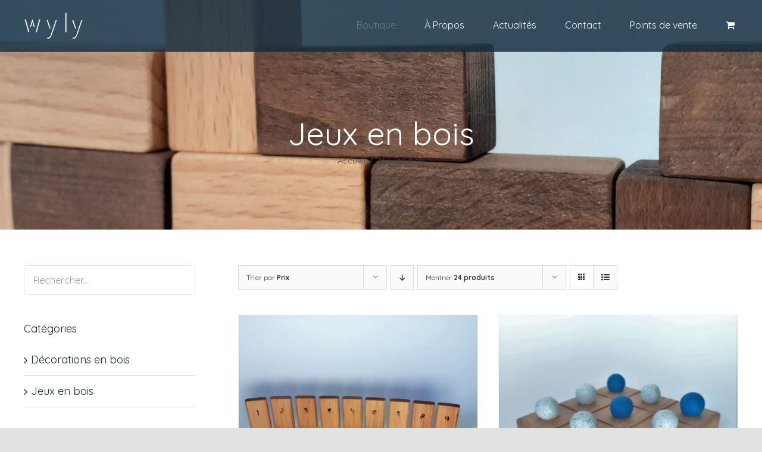

--- FILE ---
content_type: text/html; charset=UTF-8
request_url: https://wyly.fr/categorie-produit/jeux-en-bois/?product_count=24&product_orderby=price
body_size: 10775
content:
<!DOCTYPE html><html class="avada-html-layout-wide avada-html-header-position-top avada-html-is-archive avada-header-color-not-opaque" lang="fr-FR" prefix="og: http://ogp.me/ns# fb: http://ogp.me/ns/fb#"><head><meta http-equiv="X-UA-Compatible" content="IE=edge" /><meta http-equiv="Content-Type" content="text/html; charset=utf-8"/><meta name="viewport" content="width=device-width, initial-scale=1" /><meta name='robots' content='index, follow, max-image-preview:large, max-snippet:-1, max-video-preview:-1' /><link media="all" href="https://wyly.fr/wp-content/cache/autoptimize/css/autoptimize_55b23a640bf0bf473ed9e3b8e94ff821.css" rel="stylesheet"><title>Jeux en bois &middot; Wyly &middot; Jeux et décoration en bois artisanaux</title><meta name="description" content="Jeux en bois : Création artisanale française. Produits local fabriqué en limousin. Profitez d&#039;un moment en famille, entre amis, avec vos enfants." /><link rel="canonical" href="https://wyly.fr/categorie-produit/jeux-en-bois/" /><meta property="og:locale" content="fr_FR" /><meta property="og:type" content="article" /><meta property="og:title" content="Jeux en bois &middot; Wyly &middot; Jeux et décoration en bois artisanaux" /><meta property="og:description" content="Jeux en bois : Création artisanale française. Produits local fabriqué en limousin. Profitez d&#039;un moment en famille, entre amis, avec vos enfants." /><meta property="og:url" content="https://wyly.fr/categorie-produit/jeux-en-bois/" /><meta property="og:site_name" content="Wyly" /><meta name="twitter:card" content="summary_large_image" /> <script type="application/ld+json" class="yoast-schema-graph">{"@context":"https://schema.org","@graph":[{"@type":"CollectionPage","@id":"https://wyly.fr/categorie-produit/jeux-en-bois/","url":"https://wyly.fr/categorie-produit/jeux-en-bois/","name":"Jeux en bois &middot; Wyly &middot; Jeux et décoration en bois artisanaux","isPartOf":{"@id":"https://wyly.fr/#website"},"primaryImageOfPage":{"@id":"https://wyly.fr/categorie-produit/jeux-en-bois/#primaryimage"},"image":{"@id":"https://wyly.fr/categorie-produit/jeux-en-bois/#primaryimage"},"thumbnailUrl":"https://wyly.fr/wp-content/uploads/2020/09/photo-phare-Trac-scaled.jpg","description":"Jeux en bois : Création artisanale française. Produits local fabriqué en limousin. Profitez d'un moment en famille, entre amis, avec vos enfants.","breadcrumb":{"@id":"https://wyly.fr/categorie-produit/jeux-en-bois/#breadcrumb"},"inLanguage":"fr-FR"},{"@type":"ImageObject","inLanguage":"fr-FR","@id":"https://wyly.fr/categorie-produit/jeux-en-bois/#primaryimage","url":"https://wyly.fr/wp-content/uploads/2020/09/photo-phare-Trac-scaled.jpg","contentUrl":"https://wyly.fr/wp-content/uploads/2020/09/photo-phare-Trac-scaled.jpg","width":2560,"height":2560,"caption":"trac jeux en bois"},{"@type":"BreadcrumbList","@id":"https://wyly.fr/categorie-produit/jeux-en-bois/#breadcrumb","itemListElement":[{"@type":"ListItem","position":1,"name":"Accueil","item":"https://wyly.fr/"},{"@type":"ListItem","position":2,"name":"Jeux en bois"}]},{"@type":"WebSite","@id":"https://wyly.fr/#website","url":"https://wyly.fr/","name":"Wyly","description":"Jeux et décoration en bois artisanaux","publisher":{"@id":"https://wyly.fr/#organization"},"potentialAction":[{"@type":"SearchAction","target":{"@type":"EntryPoint","urlTemplate":"https://wyly.fr/?s={search_term_string}"},"query-input":"required name=search_term_string"}],"inLanguage":"fr-FR"},{"@type":"Organization","@id":"https://wyly.fr/#organization","name":"wyly","url":"https://wyly.fr/","logo":{"@type":"ImageObject","inLanguage":"fr-FR","@id":"https://wyly.fr/#/schema/logo/image/","url":"https://wyly.fr/wp-content/uploads/2020/05/wyly-noir-1.png","contentUrl":"https://wyly.fr/wp-content/uploads/2020/05/wyly-noir-1.png","width":2480,"height":1098,"caption":"wyly"},"image":{"@id":"https://wyly.fr/#/schema/logo/image/"},"sameAs":["https://www.facebook.com/ArtisanDuBoisLimoges","https://www.instagram.com/wyly.fr/"]}]}</script> <link rel="alternate" type="application/rss+xml" title="Wyly &raquo; Flux" href="https://wyly.fr/feed/" /><link rel="alternate" type="application/rss+xml" title="Wyly &raquo; Flux des commentaires" href="https://wyly.fr/comments/feed/" /><link rel="shortcut icon" href="https://wyly.fr/wp-content/uploads/2020/05/favicon-wyly.png" type="image/x-icon" /><link rel="alternate" type="application/rss+xml" title="Flux pour Wyly &raquo; Jeux en bois Catégorie" href="https://wyly.fr/categorie-produit/jeux-en-bois/feed/" /> <!--[if IE]><link rel='stylesheet' id='avada-IE-css' href='https://wyly.fr/wp-content/themes/Avada/assets/css/ie.min.css?ver=6.2.3' type='text/css' media='all' /><style id='avada-IE-inline-css' type='text/css'>.avada-select-parent .select-arrow{background-color:#ffffff}
.select-arrow{background-color:#ffffff}</style><![endif]--><link rel='stylesheet' id='fusion-dynamic-css-css' href='https://wyly.fr/wp-content/uploads/fusion-styles/4a80e42f806f9dbf685726e500bc6faf.min.css?ver=2.2.3' type='text/css' media='all' /> <script type='text/javascript' src='https://wyly.fr/wp-includes/js/jquery/jquery.min.js?ver=3.6.1' id='jquery-core-js'></script> <link rel="https://api.w.org/" href="https://wyly.fr/wp-json/" /><link rel="alternate" type="application/json" href="https://wyly.fr/wp-json/wp/v2/product_cat/17" /><link rel="EditURI" type="application/rsd+xml" title="RSD" href="https://wyly.fr/xmlrpc.php?rsd" /><link rel="wlwmanifest" type="application/wlwmanifest+xml" href="https://wyly.fr/wp-includes/wlwmanifest.xml" /><meta name="generator" content="WordPress 6.1.9" /><meta name="generator" content="WooCommerce 7.5.1" /> <noscript><style>.woocommerce-product-gallery{ opacity: 1 !important; }</style></noscript> <script type="text/javascript">var doc = document.documentElement;
			doc.setAttribute( 'data-useragent', navigator.userAgent );</script> </head><body data-rsssl=1 class="archive tax-product_cat term-jeux-en-bois term-17 theme-Avada woocommerce woocommerce-page woocommerce-no-js fusion-image-hovers fusion-pagination-sizing fusion-button_size-large fusion-button_type-flat fusion-button_span-no avada-image-rollover-circle-yes avada-image-rollover-yes avada-image-rollover-direction-fade fusion-body ltr no-tablet-sticky-header no-mobile-sticky-header no-mobile-slidingbar no-mobile-totop fusion-disable-outline fusion-sub-menu-fade mobile-logo-pos-left layout-wide-mode avada-has-boxed-modal-shadow- layout-scroll-offset-full avada-has-zero-margin-offset-top has-sidebar fusion-top-header menu-text-align-center fusion-woo-product-design-clean fusion-woo-shop-page-columns-2 fusion-woo-related-columns-4 fusion-woo-archive-page-columns-2 avada-woo-one-page-checkout avada-has-woo-gallery-disabled mobile-menu-design-classic fusion-show-pagination-text fusion-header-layout-v1 avada-responsive avada-footer-fx-none avada-menu-highlight-style-textcolor fusion-search-form-clean fusion-main-menu-search-overlay fusion-avatar-circle avada-dropdown-styles avada-blog-layout-masonry avada-blog-archive-layout-timeline avada-header-shadow-no avada-menu-icon-position-left avada-has-megamenu-shadow avada-has-pagetitle-bg-full avada-has-pagetitle-bg-parallax avada-has-mobile-menu-search avada-has-breadcrumb-mobile-hidden avada-has-titlebar-bar_and_content avada-header-border-color-full-transparent avada-has-pagination-width_height avada-flyout-menu-direction-fade avada-ec-views-v1" > <svg xmlns="http://www.w3.org/2000/svg" viewBox="0 0 0 0" width="0" height="0" focusable="false" role="none" style="visibility: hidden; position: absolute; left: -9999px; overflow: hidden;" ><defs><filter id="wp-duotone-dark-grayscale"><feColorMatrix color-interpolation-filters="sRGB" type="matrix" values=" .299 .587 .114 0 0 .299 .587 .114 0 0 .299 .587 .114 0 0 .299 .587 .114 0 0 " /><feComponentTransfer color-interpolation-filters="sRGB" ><feFuncR type="table" tableValues="0 0.49803921568627" /><feFuncG type="table" tableValues="0 0.49803921568627" /><feFuncB type="table" tableValues="0 0.49803921568627" /><feFuncA type="table" tableValues="1 1" /></feComponentTransfer><feComposite in2="SourceGraphic" operator="in" /></filter></defs></svg><svg xmlns="http://www.w3.org/2000/svg" viewBox="0 0 0 0" width="0" height="0" focusable="false" role="none" style="visibility: hidden; position: absolute; left: -9999px; overflow: hidden;" ><defs><filter id="wp-duotone-grayscale"><feColorMatrix color-interpolation-filters="sRGB" type="matrix" values=" .299 .587 .114 0 0 .299 .587 .114 0 0 .299 .587 .114 0 0 .299 .587 .114 0 0 " /><feComponentTransfer color-interpolation-filters="sRGB" ><feFuncR type="table" tableValues="0 1" /><feFuncG type="table" tableValues="0 1" /><feFuncB type="table" tableValues="0 1" /><feFuncA type="table" tableValues="1 1" /></feComponentTransfer><feComposite in2="SourceGraphic" operator="in" /></filter></defs></svg><svg xmlns="http://www.w3.org/2000/svg" viewBox="0 0 0 0" width="0" height="0" focusable="false" role="none" style="visibility: hidden; position: absolute; left: -9999px; overflow: hidden;" ><defs><filter id="wp-duotone-purple-yellow"><feColorMatrix color-interpolation-filters="sRGB" type="matrix" values=" .299 .587 .114 0 0 .299 .587 .114 0 0 .299 .587 .114 0 0 .299 .587 .114 0 0 " /><feComponentTransfer color-interpolation-filters="sRGB" ><feFuncR type="table" tableValues="0.54901960784314 0.98823529411765" /><feFuncG type="table" tableValues="0 1" /><feFuncB type="table" tableValues="0.71764705882353 0.25490196078431" /><feFuncA type="table" tableValues="1 1" /></feComponentTransfer><feComposite in2="SourceGraphic" operator="in" /></filter></defs></svg><svg xmlns="http://www.w3.org/2000/svg" viewBox="0 0 0 0" width="0" height="0" focusable="false" role="none" style="visibility: hidden; position: absolute; left: -9999px; overflow: hidden;" ><defs><filter id="wp-duotone-blue-red"><feColorMatrix color-interpolation-filters="sRGB" type="matrix" values=" .299 .587 .114 0 0 .299 .587 .114 0 0 .299 .587 .114 0 0 .299 .587 .114 0 0 " /><feComponentTransfer color-interpolation-filters="sRGB" ><feFuncR type="table" tableValues="0 1" /><feFuncG type="table" tableValues="0 0.27843137254902" /><feFuncB type="table" tableValues="0.5921568627451 0.27843137254902" /><feFuncA type="table" tableValues="1 1" /></feComponentTransfer><feComposite in2="SourceGraphic" operator="in" /></filter></defs></svg><svg xmlns="http://www.w3.org/2000/svg" viewBox="0 0 0 0" width="0" height="0" focusable="false" role="none" style="visibility: hidden; position: absolute; left: -9999px; overflow: hidden;" ><defs><filter id="wp-duotone-midnight"><feColorMatrix color-interpolation-filters="sRGB" type="matrix" values=" .299 .587 .114 0 0 .299 .587 .114 0 0 .299 .587 .114 0 0 .299 .587 .114 0 0 " /><feComponentTransfer color-interpolation-filters="sRGB" ><feFuncR type="table" tableValues="0 0" /><feFuncG type="table" tableValues="0 0.64705882352941" /><feFuncB type="table" tableValues="0 1" /><feFuncA type="table" tableValues="1 1" /></feComponentTransfer><feComposite in2="SourceGraphic" operator="in" /></filter></defs></svg><svg xmlns="http://www.w3.org/2000/svg" viewBox="0 0 0 0" width="0" height="0" focusable="false" role="none" style="visibility: hidden; position: absolute; left: -9999px; overflow: hidden;" ><defs><filter id="wp-duotone-magenta-yellow"><feColorMatrix color-interpolation-filters="sRGB" type="matrix" values=" .299 .587 .114 0 0 .299 .587 .114 0 0 .299 .587 .114 0 0 .299 .587 .114 0 0 " /><feComponentTransfer color-interpolation-filters="sRGB" ><feFuncR type="table" tableValues="0.78039215686275 1" /><feFuncG type="table" tableValues="0 0.94901960784314" /><feFuncB type="table" tableValues="0.35294117647059 0.47058823529412" /><feFuncA type="table" tableValues="1 1" /></feComponentTransfer><feComposite in2="SourceGraphic" operator="in" /></filter></defs></svg><svg xmlns="http://www.w3.org/2000/svg" viewBox="0 0 0 0" width="0" height="0" focusable="false" role="none" style="visibility: hidden; position: absolute; left: -9999px; overflow: hidden;" ><defs><filter id="wp-duotone-purple-green"><feColorMatrix color-interpolation-filters="sRGB" type="matrix" values=" .299 .587 .114 0 0 .299 .587 .114 0 0 .299 .587 .114 0 0 .299 .587 .114 0 0 " /><feComponentTransfer color-interpolation-filters="sRGB" ><feFuncR type="table" tableValues="0.65098039215686 0.40392156862745" /><feFuncG type="table" tableValues="0 1" /><feFuncB type="table" tableValues="0.44705882352941 0.4" /><feFuncA type="table" tableValues="1 1" /></feComponentTransfer><feComposite in2="SourceGraphic" operator="in" /></filter></defs></svg><svg xmlns="http://www.w3.org/2000/svg" viewBox="0 0 0 0" width="0" height="0" focusable="false" role="none" style="visibility: hidden; position: absolute; left: -9999px; overflow: hidden;" ><defs><filter id="wp-duotone-blue-orange"><feColorMatrix color-interpolation-filters="sRGB" type="matrix" values=" .299 .587 .114 0 0 .299 .587 .114 0 0 .299 .587 .114 0 0 .299 .587 .114 0 0 " /><feComponentTransfer color-interpolation-filters="sRGB" ><feFuncR type="table" tableValues="0.098039215686275 1" /><feFuncG type="table" tableValues="0 0.66274509803922" /><feFuncB type="table" tableValues="0.84705882352941 0.41960784313725" /><feFuncA type="table" tableValues="1 1" /></feComponentTransfer><feComposite in2="SourceGraphic" operator="in" /></filter></defs></svg> <a class="skip-link screen-reader-text" href="#content">Skip to content</a><div id="boxed-wrapper"><div class="fusion-sides-frame"></div><div id="wrapper" class="fusion-wrapper"><div id="home" style="position:relative;top:-1px;"></div><header class="fusion-header-wrapper"><div class="fusion-header-v1 fusion-logo-alignment fusion-logo-left fusion-sticky-menu- fusion-sticky-logo-1 fusion-mobile-logo-1  fusion-mobile-menu-design-classic"><div class="fusion-header-sticky-height"></div><div class="fusion-header"><div class="fusion-row"><div class="fusion-logo" data-margin-top="21px" data-margin-bottom="21px" data-margin-left="0px" data-margin-right="0px"> <a class="fusion-logo-link"  href="https://wyly.fr/" > <img src="https://wyly.fr/wp-content/uploads/2020/05/logo-wyly-header-1.png" srcset="https://wyly.fr/wp-content/uploads/2020/05/logo-wyly-header-1.png 1x, https://wyly.fr/wp-content/uploads/2020/05/logo-wyly-header-retina-1.png 2x" width="100" height="45" style="max-height:45px;height:auto;" alt="Wyly Logo" data-retina_logo_url="https://wyly.fr/wp-content/uploads/2020/05/logo-wyly-header-retina-1.png" class="fusion-standard-logo" /> <img src="https://wyly.fr/wp-content/uploads/2020/05/logo-wyly-header-1.png" srcset="https://wyly.fr/wp-content/uploads/2020/05/logo-wyly-header-1.png 1x, https://wyly.fr/wp-content/uploads/2020/05/logo-wyly-header-retina-1.png 2x" width="100" height="45" style="max-height:45px;height:auto;" alt="Wyly Logo" data-retina_logo_url="https://wyly.fr/wp-content/uploads/2020/05/logo-wyly-header-retina-1.png" class="fusion-mobile-logo" /> <img src="https://wyly.fr/wp-content/uploads/2020/05/logo-wyly-header-1.png" srcset="https://wyly.fr/wp-content/uploads/2020/05/logo-wyly-header-1.png 1x, https://wyly.fr/wp-content/uploads/2020/05/logo-wyly-header-retina-1.png 2x" width="100" height="45" style="max-height:45px;height:auto;" alt="Wyly Logo" data-retina_logo_url="https://wyly.fr/wp-content/uploads/2020/05/logo-wyly-header-retina-1.png" class="fusion-sticky-logo" /> </a></div><nav class="fusion-main-menu" aria-label="Main Menu"><div class="fusion-overlay-search"><form role="search" class="searchform fusion-search-form  fusion-search-form-clean" method="get" action="https://wyly.fr/"><div class="fusion-search-form-content"><div class="fusion-search-field search-field"> <label><span class="screen-reader-text">Rechercher</span> <input type="search" value="" name="s" class="s" placeholder="Rechercher..." required aria-required="true" aria-label=""/> </label></div><div class="fusion-search-button search-button"> <input type="submit" class="fusion-search-submit searchsubmit" value="&#xf002;" /></div></div></form><div class="fusion-search-spacer"></div><a href="#" class="fusion-close-search"></a></div><ul id="menu-manu-menu" class="fusion-menu"><li  id="menu-item-31"  class="menu-item menu-item-type-post_type menu-item-object-page current-menu-ancestor current-menu-parent current_page_parent current_page_ancestor menu-item-has-children menu-item-31 fusion-dropdown-menu"  data-item-id="31"><a  href="https://wyly.fr/boutique/" class="fusion-textcolor-highlight"><span class="menu-text">Boutique</span></a><ul class="sub-menu"><li  id="menu-item-350"  class="menu-item menu-item-type-taxonomy menu-item-object-product_cat current-menu-item menu-item-350 fusion-dropdown-submenu" ><a  href="https://wyly.fr/categorie-produit/jeux-en-bois/" class="fusion-textcolor-highlight"><span>Jeux en bois</span></a></li><li  id="menu-item-351"  class="menu-item menu-item-type-taxonomy menu-item-object-product_cat menu-item-351 fusion-dropdown-submenu" ><a  href="https://wyly.fr/categorie-produit/decorations-en-bois/" class="fusion-textcolor-highlight"><span>Décorations en bois</span></a></li></ul></li><li  id="menu-item-27"  class="menu-item menu-item-type-post_type menu-item-object-page menu-item-27"  data-item-id="27"><a  href="https://wyly.fr/artisan-createur/" class="fusion-textcolor-highlight"><span class="menu-text">À Propos</span></a></li><li  id="menu-item-32"  class="menu-item menu-item-type-post_type menu-item-object-page menu-item-32"  data-item-id="32"><a  href="https://wyly.fr/actualites/" class="fusion-textcolor-highlight"><span class="menu-text">Actualités</span></a></li><li  id="menu-item-25"  class="menu-item menu-item-type-post_type menu-item-object-page menu-item-25"  data-item-id="25"><a  href="https://wyly.fr/contact/" class="fusion-textcolor-highlight"><span class="menu-text">Contact</span></a></li><li  id="menu-item-201"  class="menu-item menu-item-type-post_type menu-item-object-page menu-item-201"  data-item-id="201"><a  href="https://wyly.fr/points-de-vente/" class="fusion-textcolor-highlight"><span class="menu-text">Points de vente</span></a></li><li class="fusion-custom-menu-item fusion-menu-cart fusion-main-menu-cart fusion-widget-cart-counter"><a class="fusion-main-menu-icon" href="https://wyly.fr/panier/"><span class="menu-text" aria-label="Voir le panier"></span></a></li></ul></nav><nav class="fusion-mobile-nav-holder fusion-mobile-menu-text-align-left" aria-label="Main Menu Mobile"></nav><div class="fusion-clearfix"></div><div class="fusion-mobile-menu-search"><form role="search" class="searchform fusion-search-form  fusion-search-form-clean" method="get" action="https://wyly.fr/"><div class="fusion-search-form-content"><div class="fusion-search-field search-field"> <label><span class="screen-reader-text">Rechercher</span> <input type="search" value="" name="s" class="s" placeholder="Rechercher..." required aria-required="true" aria-label=""/> </label></div><div class="fusion-search-button search-button"> <input type="submit" class="fusion-search-submit searchsubmit" value="&#xf002;" /></div></div></form></div></div></div></div><div class="fusion-clearfix"></div></header><div id="sliders-container"></div><div class="avada-page-titlebar-wrapper"><div class="fusion-page-title-bar fusion-page-title-bar-none fusion-page-title-bar-center"><div class="fusion-page-title-row"><div class="fusion-page-title-wrapper"><div class="fusion-page-title-captions"><h1 class="entry-title">Jeux en bois</h1><div class="fusion-page-title-secondary"><div class="fusion-breadcrumbs"><span class="fusion-breadcrumb-item"><a href="https://wyly.fr" class="fusion-breadcrumb-link"><span >Accueil</span></a></span><span class="fusion-breadcrumb-sep">/</span><span class="fusion-breadcrumb-item"><span  class="breadcrumb-leaf">Jeux en bois</span></span></div></div></div></div></div></div></div><main id="main" class="clearfix "><div class="fusion-row" style=""><div class="woocommerce-container"><section id="content"class="" style="float: right;"><header class="woocommerce-products-header"></header><div class="woocommerce-notices-wrapper"></div><div class="catalog-ordering fusion-clearfix"><div class="orderby-order-container"><ul class="orderby order-dropdown"><li> <span class="current-li"> <span class="current-li-content"> <a aria-haspopup="true">Trier par <strong>Prix</strong></a> </span> </span><ul><li class=""> <a href="?product_count=24&product_orderby=default">Trier par <strong>Commande par défaut</strong></a></li><li class=""> <a href="?product_count=24&product_orderby=name">Trier par <strong>Nom</strong></a></li><li class="current"> <a href="?product_count=24&product_orderby=price">Trier par <strong>Prix</strong></a></li><li class=""> <a href="?product_count=24&product_orderby=date">Trier par <strong>Date</strong></a></li><li class=""> <a href="?product_count=24&product_orderby=popularity">Trier par <strong>Popularité</strong></a></li><li class=""> <a href="?product_count=24&product_orderby=rating">Trier par <strong>Classement</strong></a></li></ul></li></ul><ul class="order"><li class="asc"><a aria-label="Ordre descendant" aria-haspopup="true" href="?product_count=24&product_orderby=price&product_order=desc"><i class="fusion-icon-arrow-down2"></i></a></li></ul></div><ul class="sort-count order-dropdown"><li> <span class="current-li"> <a aria-haspopup="true"> Montrer <strong>12 produits</strong> </a> </span><ul><li class=""> <a href="?product_count=12&product_orderby=price"> Montrer <strong>12 produits</strong> </a></li><li class="current"> <a href="?product_count=24&product_orderby=price"> Montrer <strong>24 produits</strong> </a></li><li class=""> <a href="?product_count=36&product_orderby=price"> Montrer <strong>36 produits</strong> </a></li></ul></li></ul><ul class="fusion-grid-list-view"><li class="fusion-grid-view-li active-view"> <a class="fusion-grid-view" aria-label="Vue en grille" aria-haspopup="true" href="?product_count=24&product_orderby=price&product_view=grid"><i class="fusion-icon-grid icomoon-grid"></i></a></li><li class="fusion-list-view-li"> <a class="fusion-list-view" aria-haspopup="true" aria-label="Vue en liste" href="?product_count=24&product_orderby=price&product_view=list"><i class="fusion-icon-list icomoon-list"></i></a></li></ul></div><ul class="products clearfix products-2"><li class="product-grid-view product type-product post-210 status-publish first instock product_cat-jeux-en-bois has-post-thumbnail shipping-taxable purchasable product-type-simple"><div class="fusion-clean-product-image-wrapper "><div  class="fusion-image-wrapper fusion-image-size-fixed" aria-haspopup="true"> <img width="500" height="500" src="https://wyly.fr/wp-content/uploads/2020/09/photo-phare-Trac-500x500.jpg" class="attachment-shop_catalog size-shop_catalog lazyload wp-post-image" alt="trac jeux en bois" decoding="async" srcset="data:image/svg+xml,%3Csvg%20xmlns%3D%27http%3A%2F%2Fwww.w3.org%2F2000%2Fsvg%27%20width%3D%272560%27%20height%3D%272560%27%20viewBox%3D%270%200%202560%202560%27%3E%3Crect%20width%3D%272560%27%20height%3D%2732560%27%20fill-opacity%3D%220%22%2F%3E%3C%2Fsvg%3E" data-orig-src="https://wyly.fr/wp-content/uploads/2020/09/photo-phare-Trac-500x500.jpg" data-srcset="https://wyly.fr/wp-content/uploads/2020/09/photo-phare-Trac-66x66.jpg 66w, https://wyly.fr/wp-content/uploads/2020/09/photo-phare-Trac-100x100.jpg 100w, https://wyly.fr/wp-content/uploads/2020/09/photo-phare-Trac-150x150.jpg 150w, https://wyly.fr/wp-content/uploads/2020/09/photo-phare-Trac-200x200.jpg 200w, https://wyly.fr/wp-content/uploads/2020/09/photo-phare-Trac-300x300.jpg 300w, https://wyly.fr/wp-content/uploads/2020/09/photo-phare-Trac-400x400.jpg 400w, https://wyly.fr/wp-content/uploads/2020/09/photo-phare-Trac-500x500.jpg 500w, https://wyly.fr/wp-content/uploads/2020/09/photo-phare-Trac-600x600.jpg 600w, https://wyly.fr/wp-content/uploads/2020/09/photo-phare-Trac-700x700.jpg 700w, https://wyly.fr/wp-content/uploads/2020/09/photo-phare-Trac-768x768.jpg 768w, https://wyly.fr/wp-content/uploads/2020/09/photo-phare-Trac-800x800.jpg 800w, https://wyly.fr/wp-content/uploads/2020/09/photo-phare-Trac-1024x1024.jpg 1024w, https://wyly.fr/wp-content/uploads/2020/09/photo-phare-Trac-1200x1200.jpg 1200w, https://wyly.fr/wp-content/uploads/2020/09/photo-phare-Trac-1536x1536.jpg 1536w" data-sizes="auto" /><div class="fusion-rollover"><div class="fusion-rollover-content"><div class="cart-loading"> <a href="https://wyly.fr/panier/"> <i class="fusion-icon-spinner"></i><div class="view-cart">Voir le panier</div> </a></div><div class="fusion-product-buttons"> <a href="?add-to-cart=210" data-quantity="1" class="button product_type_simple add_to_cart_button ajax_add_to_cart" data-product_id="210" data-product_sku="" aria-label="Ajouter &ldquo;Trac&rdquo; à votre panier" rel="nofollow">Ajouter au panier</a><span class="fusion-rollover-linebreak"> /</span> <a href="https://wyly.fr/produit/trac/" class="show_details_button"> Détails</a></div> <a class="fusion-link-wrapper" href="https://wyly.fr/produit/trac/" aria-label="Trac"></a></div></div></div></div><div class="fusion-product-content"><div class="product-details"><div class="product-details-container"><h3 class="product-title"> <a href="https://wyly.fr/produit/trac/"> Trac </a></h3><div class="fusion-price-rating"> <span class="price"><span class="woocommerce-Price-amount amount"><bdi>15&nbsp;<span class="woocommerce-Price-currencySymbol">&euro;</span></bdi></span></span></div></div></div></div></li><li class="product-grid-view product type-product post-222 status-publish last outofstock product_cat-jeux-en-bois has-post-thumbnail shipping-taxable purchasable product-type-simple"><div class="fusion-clean-product-image-wrapper "><div  class="fusion-image-wrapper fusion-image-size-fixed" aria-haspopup="true"> <img width="500" height="500" src="https://wyly.fr/wp-content/uploads/2020/09/photo-phare-Morpion-bleu-500x500.jpg" class="attachment-shop_catalog size-shop_catalog lazyload wp-post-image" alt="morpion vert jeux en bois" decoding="async" loading="lazy" srcset="data:image/svg+xml,%3Csvg%20xmlns%3D%27http%3A%2F%2Fwww.w3.org%2F2000%2Fsvg%27%20width%3D%272560%27%20height%3D%272560%27%20viewBox%3D%270%200%202560%202560%27%3E%3Crect%20width%3D%272560%27%20height%3D%2732560%27%20fill-opacity%3D%220%22%2F%3E%3C%2Fsvg%3E" data-orig-src="https://wyly.fr/wp-content/uploads/2020/09/photo-phare-Morpion-bleu-500x500.jpg" data-srcset="https://wyly.fr/wp-content/uploads/2020/09/photo-phare-Morpion-bleu-66x66.jpg 66w, https://wyly.fr/wp-content/uploads/2020/09/photo-phare-Morpion-bleu-100x100.jpg 100w, https://wyly.fr/wp-content/uploads/2020/09/photo-phare-Morpion-bleu-150x150.jpg 150w, https://wyly.fr/wp-content/uploads/2020/09/photo-phare-Morpion-bleu-200x200.jpg 200w, https://wyly.fr/wp-content/uploads/2020/09/photo-phare-Morpion-bleu-300x300.jpg 300w, https://wyly.fr/wp-content/uploads/2020/09/photo-phare-Morpion-bleu-400x400.jpg 400w, https://wyly.fr/wp-content/uploads/2020/09/photo-phare-Morpion-bleu-500x500.jpg 500w, https://wyly.fr/wp-content/uploads/2020/09/photo-phare-Morpion-bleu-600x600.jpg 600w, https://wyly.fr/wp-content/uploads/2020/09/photo-phare-Morpion-bleu-700x700.jpg 700w, https://wyly.fr/wp-content/uploads/2020/09/photo-phare-Morpion-bleu-768x768.jpg 768w, https://wyly.fr/wp-content/uploads/2020/09/photo-phare-Morpion-bleu-800x800.jpg 800w, https://wyly.fr/wp-content/uploads/2020/09/photo-phare-Morpion-bleu-1024x1024.jpg 1024w, https://wyly.fr/wp-content/uploads/2020/09/photo-phare-Morpion-bleu-1200x1200.jpg 1200w, https://wyly.fr/wp-content/uploads/2020/09/photo-phare-Morpion-bleu-1536x1536.jpg 1536w" data-sizes="auto" /><div class="fusion-rollover"><div class="fusion-rollover-content"><div class="cart-loading"> <a href="https://wyly.fr/panier/"> <i class="fusion-icon-spinner"></i><div class="view-cart">Voir le panier</div> </a></div><div class="fusion-product-buttons"> <a href="https://wyly.fr/produit/morpion-bleu/" class="show_details_button" style="float:none;max-width:none;text-align:center;"> Détails</a></div> <a class="fusion-link-wrapper" href="https://wyly.fr/produit/morpion-bleu/" aria-label="Morpion bleu"></a></div></div></div></div><div class="fusion-product-content"><div class="product-details"><div class="product-details-container"><h3 class="product-title"> <a href="https://wyly.fr/produit/morpion-bleu/"> Morpion bleu </a></h3><div class="fusion-price-rating"> <span class="price"><span class="woocommerce-Price-amount amount"><bdi>15&nbsp;<span class="woocommerce-Price-currencySymbol">&euro;</span></bdi></span></span></div></div></div></div></li><li class="product-grid-view product type-product post-231 status-publish first outofstock product_cat-jeux-en-bois has-post-thumbnail shipping-taxable purchasable product-type-simple"><div class="fusion-clean-product-image-wrapper "><div  class="fusion-image-wrapper fusion-image-size-fixed" aria-haspopup="true"> <img width="500" height="500" src="https://wyly.fr/wp-content/uploads/2020/09/photo-phare-Morpion-vert-500x500.jpg" class="attachment-shop_catalog size-shop_catalog lazyload wp-post-image" alt="morpion vert jeux en bois" decoding="async" loading="lazy" srcset="data:image/svg+xml,%3Csvg%20xmlns%3D%27http%3A%2F%2Fwww.w3.org%2F2000%2Fsvg%27%20width%3D%272560%27%20height%3D%272560%27%20viewBox%3D%270%200%202560%202560%27%3E%3Crect%20width%3D%272560%27%20height%3D%2732560%27%20fill-opacity%3D%220%22%2F%3E%3C%2Fsvg%3E" data-orig-src="https://wyly.fr/wp-content/uploads/2020/09/photo-phare-Morpion-vert-500x500.jpg" data-srcset="https://wyly.fr/wp-content/uploads/2020/09/photo-phare-Morpion-vert-66x66.jpg 66w, https://wyly.fr/wp-content/uploads/2020/09/photo-phare-Morpion-vert-100x100.jpg 100w, https://wyly.fr/wp-content/uploads/2020/09/photo-phare-Morpion-vert-150x150.jpg 150w, https://wyly.fr/wp-content/uploads/2020/09/photo-phare-Morpion-vert-200x200.jpg 200w, https://wyly.fr/wp-content/uploads/2020/09/photo-phare-Morpion-vert-300x300.jpg 300w, https://wyly.fr/wp-content/uploads/2020/09/photo-phare-Morpion-vert-400x400.jpg 400w, https://wyly.fr/wp-content/uploads/2020/09/photo-phare-Morpion-vert-500x500.jpg 500w, https://wyly.fr/wp-content/uploads/2020/09/photo-phare-Morpion-vert-600x600.jpg 600w, https://wyly.fr/wp-content/uploads/2020/09/photo-phare-Morpion-vert-700x700.jpg 700w, https://wyly.fr/wp-content/uploads/2020/09/photo-phare-Morpion-vert-768x768.jpg 768w, https://wyly.fr/wp-content/uploads/2020/09/photo-phare-Morpion-vert-800x800.jpg 800w, https://wyly.fr/wp-content/uploads/2020/09/photo-phare-Morpion-vert-1024x1024.jpg 1024w, https://wyly.fr/wp-content/uploads/2020/09/photo-phare-Morpion-vert-1200x1200.jpg 1200w, https://wyly.fr/wp-content/uploads/2020/09/photo-phare-Morpion-vert-1536x1536.jpg 1536w" data-sizes="auto" /><div class="fusion-rollover"><div class="fusion-rollover-content"><div class="cart-loading"> <a href="https://wyly.fr/panier/"> <i class="fusion-icon-spinner"></i><div class="view-cart">Voir le panier</div> </a></div><div class="fusion-product-buttons"> <a href="https://wyly.fr/produit/morpion-vert/" class="show_details_button" style="float:none;max-width:none;text-align:center;"> Détails</a></div> <a class="fusion-link-wrapper" href="https://wyly.fr/produit/morpion-vert/" aria-label="Morpion vert"></a></div></div></div></div><div class="fusion-product-content"><div class="product-details"><div class="product-details-container"><h3 class="product-title"> <a href="https://wyly.fr/produit/morpion-vert/"> Morpion vert </a></h3><div class="fusion-price-rating"> <span class="price"><span class="woocommerce-Price-amount amount"><bdi>15&nbsp;<span class="woocommerce-Price-currencySymbol">&euro;</span></bdi></span></span></div></div></div></div></li><li class="product-grid-view product type-product post-238 status-publish last outofstock product_cat-jeux-en-bois has-post-thumbnail shipping-taxable purchasable product-type-simple"><div class="fusion-clean-product-image-wrapper "><div  class="fusion-image-wrapper fusion-image-size-fixed" aria-haspopup="true"> <img width="500" height="500" src="https://wyly.fr/wp-content/uploads/2020/09/photo-phare-casse-tête-vert-500x500.jpg" class="attachment-shop_catalog size-shop_catalog lazyload wp-post-image" alt="casse tete jeux en bois" decoding="async" loading="lazy" srcset="data:image/svg+xml,%3Csvg%20xmlns%3D%27http%3A%2F%2Fwww.w3.org%2F2000%2Fsvg%27%20width%3D%272560%27%20height%3D%272560%27%20viewBox%3D%270%200%202560%202560%27%3E%3Crect%20width%3D%272560%27%20height%3D%2732560%27%20fill-opacity%3D%220%22%2F%3E%3C%2Fsvg%3E" data-orig-src="https://wyly.fr/wp-content/uploads/2020/09/photo-phare-casse-tête-vert-500x500.jpg" data-srcset="https://wyly.fr/wp-content/uploads/2020/09/photo-phare-casse-tête-vert-66x66.jpg 66w, https://wyly.fr/wp-content/uploads/2020/09/photo-phare-casse-tête-vert-100x100.jpg 100w, https://wyly.fr/wp-content/uploads/2020/09/photo-phare-casse-tête-vert-150x150.jpg 150w, https://wyly.fr/wp-content/uploads/2020/09/photo-phare-casse-tête-vert-200x200.jpg 200w, https://wyly.fr/wp-content/uploads/2020/09/photo-phare-casse-tête-vert-300x300.jpg 300w, https://wyly.fr/wp-content/uploads/2020/09/photo-phare-casse-tête-vert-400x400.jpg 400w, https://wyly.fr/wp-content/uploads/2020/09/photo-phare-casse-tête-vert-500x500.jpg 500w, https://wyly.fr/wp-content/uploads/2020/09/photo-phare-casse-tête-vert-600x600.jpg 600w, https://wyly.fr/wp-content/uploads/2020/09/photo-phare-casse-tête-vert-700x700.jpg 700w, https://wyly.fr/wp-content/uploads/2020/09/photo-phare-casse-tête-vert-768x768.jpg 768w, https://wyly.fr/wp-content/uploads/2020/09/photo-phare-casse-tête-vert-800x800.jpg 800w, https://wyly.fr/wp-content/uploads/2020/09/photo-phare-casse-tête-vert-1024x1024.jpg 1024w, https://wyly.fr/wp-content/uploads/2020/09/photo-phare-casse-tête-vert-1200x1200.jpg 1200w, https://wyly.fr/wp-content/uploads/2020/09/photo-phare-casse-tête-vert-1536x1536.jpg 1536w" data-sizes="auto" /><div class="fusion-rollover"><div class="fusion-rollover-content"><div class="cart-loading"> <a href="https://wyly.fr/panier/"> <i class="fusion-icon-spinner"></i><div class="view-cart">Voir le panier</div> </a></div><div class="fusion-product-buttons"> <a href="https://wyly.fr/produit/casse-tete-vert/" class="show_details_button" style="float:none;max-width:none;text-align:center;"> Détails</a></div> <a class="fusion-link-wrapper" href="https://wyly.fr/produit/casse-tete-vert/" aria-label="Casse tête vert"></a></div></div></div></div><div class="fusion-product-content"><div class="product-details"><div class="product-details-container"><h3 class="product-title"> <a href="https://wyly.fr/produit/casse-tete-vert/"> Casse tête vert </a></h3><div class="fusion-price-rating"> <span class="price"><span class="woocommerce-Price-amount amount"><bdi>15&nbsp;<span class="woocommerce-Price-currencySymbol">&euro;</span></bdi></span></span></div></div></div></div></li><li class="product-grid-view product type-product post-243 status-publish first outofstock product_cat-jeux-en-bois has-post-thumbnail shipping-taxable purchasable product-type-simple"><div class="fusion-clean-product-image-wrapper "><div  class="fusion-image-wrapper fusion-image-size-fixed" aria-haspopup="true"> <img width="500" height="500" src="https://wyly.fr/wp-content/uploads/2020/09/photo-phare-casse-tête-bleu-500x500.jpg" class="attachment-shop_catalog size-shop_catalog lazyload wp-post-image" alt="casse tete jeux en bois" decoding="async" loading="lazy" srcset="data:image/svg+xml,%3Csvg%20xmlns%3D%27http%3A%2F%2Fwww.w3.org%2F2000%2Fsvg%27%20width%3D%272560%27%20height%3D%272560%27%20viewBox%3D%270%200%202560%202560%27%3E%3Crect%20width%3D%272560%27%20height%3D%2732560%27%20fill-opacity%3D%220%22%2F%3E%3C%2Fsvg%3E" data-orig-src="https://wyly.fr/wp-content/uploads/2020/09/photo-phare-casse-tête-bleu-500x500.jpg" data-srcset="https://wyly.fr/wp-content/uploads/2020/09/photo-phare-casse-tête-bleu-66x66.jpg 66w, https://wyly.fr/wp-content/uploads/2020/09/photo-phare-casse-tête-bleu-100x100.jpg 100w, https://wyly.fr/wp-content/uploads/2020/09/photo-phare-casse-tête-bleu-150x150.jpg 150w, https://wyly.fr/wp-content/uploads/2020/09/photo-phare-casse-tête-bleu-200x200.jpg 200w, https://wyly.fr/wp-content/uploads/2020/09/photo-phare-casse-tête-bleu-300x300.jpg 300w, https://wyly.fr/wp-content/uploads/2020/09/photo-phare-casse-tête-bleu-400x400.jpg 400w, https://wyly.fr/wp-content/uploads/2020/09/photo-phare-casse-tête-bleu-500x500.jpg 500w, https://wyly.fr/wp-content/uploads/2020/09/photo-phare-casse-tête-bleu-600x600.jpg 600w, https://wyly.fr/wp-content/uploads/2020/09/photo-phare-casse-tête-bleu-700x700.jpg 700w, https://wyly.fr/wp-content/uploads/2020/09/photo-phare-casse-tête-bleu-768x768.jpg 768w, https://wyly.fr/wp-content/uploads/2020/09/photo-phare-casse-tête-bleu-800x800.jpg 800w, https://wyly.fr/wp-content/uploads/2020/09/photo-phare-casse-tête-bleu-1024x1024.jpg 1024w, https://wyly.fr/wp-content/uploads/2020/09/photo-phare-casse-tête-bleu-1200x1200.jpg 1200w, https://wyly.fr/wp-content/uploads/2020/09/photo-phare-casse-tête-bleu-1536x1536.jpg 1536w" data-sizes="auto" /><div class="fusion-rollover"><div class="fusion-rollover-content"><div class="cart-loading"> <a href="https://wyly.fr/panier/"> <i class="fusion-icon-spinner"></i><div class="view-cart">Voir le panier</div> </a></div><div class="fusion-product-buttons"> <a href="https://wyly.fr/produit/casse-tete-bleu/" class="show_details_button" style="float:none;max-width:none;text-align:center;"> Détails</a></div> <a class="fusion-link-wrapper" href="https://wyly.fr/produit/casse-tete-bleu/" aria-label="Casse tête bleu"></a></div></div></div></div><div class="fusion-product-content"><div class="product-details"><div class="product-details-container"><h3 class="product-title"> <a href="https://wyly.fr/produit/casse-tete-bleu/"> Casse tête bleu </a></h3><div class="fusion-price-rating"> <span class="price"><span class="woocommerce-Price-amount amount"><bdi>15&nbsp;<span class="woocommerce-Price-currencySymbol">&euro;</span></bdi></span></span></div></div></div></div></li><li class="product-grid-view product type-product post-406 status-publish last outofstock product_cat-jeux-en-bois has-post-thumbnail shipping-taxable purchasable product-type-simple"><div class="fusion-clean-product-image-wrapper "><div  class="fusion-image-wrapper fusion-image-size-fixed" aria-haspopup="true"> <img width="500" height="472" src="https://wyly.fr/wp-content/uploads/2020/10/Photo-phare-memologo-1-500x472.jpg" class="attachment-shop_catalog size-shop_catalog lazyload wp-post-image" alt="" decoding="async" loading="lazy" srcset="data:image/svg+xml,%3Csvg%20xmlns%3D%27http%3A%2F%2Fwww.w3.org%2F2000%2Fsvg%27%20width%3D%271920%27%20height%3D%271814%27%20viewBox%3D%270%200%201920%201814%27%3E%3Crect%20width%3D%271920%27%20height%3D%2731814%27%20fill-opacity%3D%220%22%2F%3E%3C%2Fsvg%3E" data-orig-src="https://wyly.fr/wp-content/uploads/2020/10/Photo-phare-memologo-1-500x472.jpg" data-srcset="https://wyly.fr/wp-content/uploads/2020/10/Photo-phare-memologo-1-200x189.jpg 200w, https://wyly.fr/wp-content/uploads/2020/10/Photo-phare-memologo-1-300x283.jpg 300w, https://wyly.fr/wp-content/uploads/2020/10/Photo-phare-memologo-1-400x378.jpg 400w, https://wyly.fr/wp-content/uploads/2020/10/Photo-phare-memologo-1-500x472.jpg 500w, https://wyly.fr/wp-content/uploads/2020/10/Photo-phare-memologo-1-600x567.jpg 600w, https://wyly.fr/wp-content/uploads/2020/10/Photo-phare-memologo-1-700x661.jpg 700w, https://wyly.fr/wp-content/uploads/2020/10/Photo-phare-memologo-1-768x726.jpg 768w, https://wyly.fr/wp-content/uploads/2020/10/Photo-phare-memologo-1-800x756.jpg 800w, https://wyly.fr/wp-content/uploads/2020/10/Photo-phare-memologo-1-1024x968.jpg 1024w, https://wyly.fr/wp-content/uploads/2020/10/Photo-phare-memologo-1-1200x1134.jpg 1200w, https://wyly.fr/wp-content/uploads/2020/10/Photo-phare-memologo-1-1536x1451.jpg 1536w, https://wyly.fr/wp-content/uploads/2020/10/Photo-phare-memologo-1-scaled.jpg 1920w" data-sizes="auto" /><div class="fusion-rollover"><div class="fusion-rollover-content"><div class="cart-loading"> <a href="https://wyly.fr/panier/"> <i class="fusion-icon-spinner"></i><div class="view-cart">Voir le panier</div> </a></div><div class="fusion-product-buttons"> <a href="https://wyly.fr/produit/memologo/" class="show_details_button" style="float:none;max-width:none;text-align:center;"> Détails</a></div> <a class="fusion-link-wrapper" href="https://wyly.fr/produit/memologo/" aria-label="Mémologo"></a></div></div></div></div><div class="fusion-product-content"><div class="product-details"><div class="product-details-container"><h3 class="product-title"> <a href="https://wyly.fr/produit/memologo/"> Mémologo </a></h3><div class="fusion-price-rating"> <span class="price"><span class="woocommerce-Price-amount amount"><bdi>15&nbsp;<span class="woocommerce-Price-currencySymbol">&euro;</span></bdi></span></span></div></div></div></div></li><li class="product-grid-view product type-product post-216 status-publish first instock product_cat-jeux-en-bois has-post-thumbnail shipping-taxable purchasable product-type-simple"><div class="fusion-clean-product-image-wrapper "><div  class="fusion-image-wrapper fusion-image-size-fixed" aria-haspopup="true"> <img width="500" height="500" src="https://wyly.fr/wp-content/uploads/2020/09/photo-phare-Pazapa-500x500.jpg" class="attachment-shop_catalog size-shop_catalog lazyload wp-post-image" alt="pazapa jeux en bois" decoding="async" loading="lazy" srcset="data:image/svg+xml,%3Csvg%20xmlns%3D%27http%3A%2F%2Fwww.w3.org%2F2000%2Fsvg%27%20width%3D%272560%27%20height%3D%272560%27%20viewBox%3D%270%200%202560%202560%27%3E%3Crect%20width%3D%272560%27%20height%3D%2732560%27%20fill-opacity%3D%220%22%2F%3E%3C%2Fsvg%3E" data-orig-src="https://wyly.fr/wp-content/uploads/2020/09/photo-phare-Pazapa-500x500.jpg" data-srcset="https://wyly.fr/wp-content/uploads/2020/09/photo-phare-Pazapa-66x66.jpg 66w, https://wyly.fr/wp-content/uploads/2020/09/photo-phare-Pazapa-100x100.jpg 100w, https://wyly.fr/wp-content/uploads/2020/09/photo-phare-Pazapa-150x150.jpg 150w, https://wyly.fr/wp-content/uploads/2020/09/photo-phare-Pazapa-200x200.jpg 200w, https://wyly.fr/wp-content/uploads/2020/09/photo-phare-Pazapa-300x300.jpg 300w, https://wyly.fr/wp-content/uploads/2020/09/photo-phare-Pazapa-400x400.jpg 400w, https://wyly.fr/wp-content/uploads/2020/09/photo-phare-Pazapa-500x500.jpg 500w, https://wyly.fr/wp-content/uploads/2020/09/photo-phare-Pazapa-600x600.jpg 600w, https://wyly.fr/wp-content/uploads/2020/09/photo-phare-Pazapa-700x700.jpg 700w, https://wyly.fr/wp-content/uploads/2020/09/photo-phare-Pazapa-768x768.jpg 768w, https://wyly.fr/wp-content/uploads/2020/09/photo-phare-Pazapa-800x800.jpg 800w, https://wyly.fr/wp-content/uploads/2020/09/photo-phare-Pazapa-1024x1024.jpg 1024w, https://wyly.fr/wp-content/uploads/2020/09/photo-phare-Pazapa-1200x1200.jpg 1200w, https://wyly.fr/wp-content/uploads/2020/09/photo-phare-Pazapa-1536x1536.jpg 1536w" data-sizes="auto" /><div class="fusion-rollover"><div class="fusion-rollover-content"><div class="cart-loading"> <a href="https://wyly.fr/panier/"> <i class="fusion-icon-spinner"></i><div class="view-cart">Voir le panier</div> </a></div><div class="fusion-product-buttons"> <a href="?add-to-cart=216" data-quantity="1" class="button product_type_simple add_to_cart_button ajax_add_to_cart" data-product_id="216" data-product_sku="" aria-label="Ajouter &ldquo;Pazapa&rdquo; à votre panier" rel="nofollow">Ajouter au panier</a><span class="fusion-rollover-linebreak"> /</span> <a href="https://wyly.fr/produit/pazapa/" class="show_details_button"> Détails</a></div> <a class="fusion-link-wrapper" href="https://wyly.fr/produit/pazapa/" aria-label="Pazapa"></a></div></div></div></div><div class="fusion-product-content"><div class="product-details"><div class="product-details-container"><h3 class="product-title"> <a href="https://wyly.fr/produit/pazapa/"> Pazapa </a></h3><div class="fusion-price-rating"> <span class="price"><span class="woocommerce-Price-amount amount"><bdi>23&nbsp;<span class="woocommerce-Price-currencySymbol">&euro;</span></bdi></span></span></div></div></div></div></li><li class="product-grid-view product type-product post-402 status-publish last outofstock product_cat-jeux-en-bois has-post-thumbnail shipping-taxable purchasable product-type-simple"><div class="fusion-clean-product-image-wrapper "><div  class="fusion-image-wrapper fusion-image-size-fixed" aria-haspopup="true"> <img width="500" height="500" src="https://wyly.fr/wp-content/uploads/2020/10/Photo-phare-memory-1-500x500.jpg" class="attachment-shop_catalog size-shop_catalog lazyload wp-post-image" alt="" decoding="async" loading="lazy" srcset="data:image/svg+xml,%3Csvg%20xmlns%3D%27http%3A%2F%2Fwww.w3.org%2F2000%2Fsvg%27%20width%3D%271920%27%20height%3D%271920%27%20viewBox%3D%270%200%201920%201920%27%3E%3Crect%20width%3D%271920%27%20height%3D%2731920%27%20fill-opacity%3D%220%22%2F%3E%3C%2Fsvg%3E" data-orig-src="https://wyly.fr/wp-content/uploads/2020/10/Photo-phare-memory-1-500x500.jpg" data-srcset="https://wyly.fr/wp-content/uploads/2020/10/Photo-phare-memory-1-66x66.jpg 66w, https://wyly.fr/wp-content/uploads/2020/10/Photo-phare-memory-1-100x100.jpg 100w, https://wyly.fr/wp-content/uploads/2020/10/Photo-phare-memory-1-150x150.jpg 150w, https://wyly.fr/wp-content/uploads/2020/10/Photo-phare-memory-1-200x200.jpg 200w, https://wyly.fr/wp-content/uploads/2020/10/Photo-phare-memory-1-300x300.jpg 300w, https://wyly.fr/wp-content/uploads/2020/10/Photo-phare-memory-1-400x400.jpg 400w, https://wyly.fr/wp-content/uploads/2020/10/Photo-phare-memory-1-500x500.jpg 500w, https://wyly.fr/wp-content/uploads/2020/10/Photo-phare-memory-1-600x600.jpg 600w, https://wyly.fr/wp-content/uploads/2020/10/Photo-phare-memory-1-700x700.jpg 700w, https://wyly.fr/wp-content/uploads/2020/10/Photo-phare-memory-1-768x768.jpg 768w, https://wyly.fr/wp-content/uploads/2020/10/Photo-phare-memory-1-800x800.jpg 800w, https://wyly.fr/wp-content/uploads/2020/10/Photo-phare-memory-1-1024x1024.jpg 1024w, https://wyly.fr/wp-content/uploads/2020/10/Photo-phare-memory-1-1200x1200.jpg 1200w, https://wyly.fr/wp-content/uploads/2020/10/Photo-phare-memory-1-1536x1536.jpg 1536w, https://wyly.fr/wp-content/uploads/2020/10/Photo-phare-memory-1-scaled.jpg 1920w" data-sizes="auto" /><div class="fusion-rollover"><div class="fusion-rollover-content"><div class="cart-loading"> <a href="https://wyly.fr/panier/"> <i class="fusion-icon-spinner"></i><div class="view-cart">Voir le panier</div> </a></div><div class="fusion-product-buttons"> <a href="https://wyly.fr/produit/memory/" class="show_details_button" style="float:none;max-width:none;text-align:center;"> Détails</a></div> <a class="fusion-link-wrapper" href="https://wyly.fr/produit/memory/" aria-label="Memory"></a></div></div></div></div><div class="fusion-product-content"><div class="product-details"><div class="product-details-container"><h3 class="product-title"> <a href="https://wyly.fr/produit/memory/"> Memory </a></h3><div class="fusion-price-rating"> <span class="price"><span class="woocommerce-Price-amount amount"><bdi>23&nbsp;<span class="woocommerce-Price-currencySymbol">&euro;</span></bdi></span></span></div></div></div></div></li><li class="product-grid-view product type-product post-233 status-publish first instock product_cat-jeux-en-bois has-post-thumbnail shipping-taxable purchasable product-type-simple"><div class="fusion-clean-product-image-wrapper "><div  class="fusion-image-wrapper fusion-image-size-fixed" aria-haspopup="true"> <img width="500" height="500" src="https://wyly.fr/wp-content/uploads/2020/09/photo-phare-Mule-500x500.jpg" class="attachment-shop_catalog size-shop_catalog lazyload wp-post-image" alt="mule jeux en bois" decoding="async" loading="lazy" srcset="data:image/svg+xml,%3Csvg%20xmlns%3D%27http%3A%2F%2Fwww.w3.org%2F2000%2Fsvg%27%20width%3D%272560%27%20height%3D%272560%27%20viewBox%3D%270%200%202560%202560%27%3E%3Crect%20width%3D%272560%27%20height%3D%2732560%27%20fill-opacity%3D%220%22%2F%3E%3C%2Fsvg%3E" data-orig-src="https://wyly.fr/wp-content/uploads/2020/09/photo-phare-Mule-500x500.jpg" data-srcset="https://wyly.fr/wp-content/uploads/2020/09/photo-phare-Mule-66x66.jpg 66w, https://wyly.fr/wp-content/uploads/2020/09/photo-phare-Mule-100x100.jpg 100w, https://wyly.fr/wp-content/uploads/2020/09/photo-phare-Mule-150x150.jpg 150w, https://wyly.fr/wp-content/uploads/2020/09/photo-phare-Mule-200x200.jpg 200w, https://wyly.fr/wp-content/uploads/2020/09/photo-phare-Mule-300x300.jpg 300w, https://wyly.fr/wp-content/uploads/2020/09/photo-phare-Mule-400x400.jpg 400w, https://wyly.fr/wp-content/uploads/2020/09/photo-phare-Mule-500x500.jpg 500w, https://wyly.fr/wp-content/uploads/2020/09/photo-phare-Mule-600x600.jpg 600w, https://wyly.fr/wp-content/uploads/2020/09/photo-phare-Mule-700x700.jpg 700w, https://wyly.fr/wp-content/uploads/2020/09/photo-phare-Mule-768x768.jpg 768w, https://wyly.fr/wp-content/uploads/2020/09/photo-phare-Mule-800x800.jpg 800w, https://wyly.fr/wp-content/uploads/2020/09/photo-phare-Mule-1024x1024.jpg 1024w, https://wyly.fr/wp-content/uploads/2020/09/photo-phare-Mule-1200x1200.jpg 1200w, https://wyly.fr/wp-content/uploads/2020/09/photo-phare-Mule-1536x1536.jpg 1536w" data-sizes="auto" /><div class="fusion-rollover"><div class="fusion-rollover-content"><div class="cart-loading"> <a href="https://wyly.fr/panier/"> <i class="fusion-icon-spinner"></i><div class="view-cart">Voir le panier</div> </a></div><div class="fusion-product-buttons"> <a href="?add-to-cart=233" data-quantity="1" class="button product_type_simple add_to_cart_button ajax_add_to_cart" data-product_id="233" data-product_sku="" aria-label="Ajouter &ldquo;Charge la mule&rdquo; à votre panier" rel="nofollow">Ajouter au panier</a><span class="fusion-rollover-linebreak"> /</span> <a href="https://wyly.fr/produit/charge-la-mule/" class="show_details_button"> Détails</a></div> <a class="fusion-link-wrapper" href="https://wyly.fr/produit/charge-la-mule/" aria-label="Charge la mule"></a></div></div></div></div><div class="fusion-product-content"><div class="product-details"><div class="product-details-container"><h3 class="product-title"> <a href="https://wyly.fr/produit/charge-la-mule/"> Charge la mule </a></h3><div class="fusion-price-rating"> <span class="price"><span class="woocommerce-Price-amount amount"><bdi>25&nbsp;<span class="woocommerce-Price-currencySymbol">&euro;</span></bdi></span></span></div></div></div></div></li><li class="product-grid-view product type-product post-248 status-publish last instock product_cat-jeux-en-bois has-post-thumbnail shipping-taxable purchasable product-type-simple"><div class="fusion-clean-product-image-wrapper "><div  class="fusion-image-wrapper fusion-image-size-fixed" aria-haspopup="true"> <img width="500" height="500" src="https://wyly.fr/wp-content/uploads/2020/09/photo-phare-Bricks-500x500.jpg" class="attachment-shop_catalog size-shop_catalog lazyload wp-post-image" alt="bricks jeux en bois" decoding="async" loading="lazy" srcset="data:image/svg+xml,%3Csvg%20xmlns%3D%27http%3A%2F%2Fwww.w3.org%2F2000%2Fsvg%27%20width%3D%272560%27%20height%3D%272560%27%20viewBox%3D%270%200%202560%202560%27%3E%3Crect%20width%3D%272560%27%20height%3D%2732560%27%20fill-opacity%3D%220%22%2F%3E%3C%2Fsvg%3E" data-orig-src="https://wyly.fr/wp-content/uploads/2020/09/photo-phare-Bricks-500x500.jpg" data-srcset="https://wyly.fr/wp-content/uploads/2020/09/photo-phare-Bricks-66x66.jpg 66w, https://wyly.fr/wp-content/uploads/2020/09/photo-phare-Bricks-100x100.jpg 100w, https://wyly.fr/wp-content/uploads/2020/09/photo-phare-Bricks-150x150.jpg 150w, https://wyly.fr/wp-content/uploads/2020/09/photo-phare-Bricks-200x200.jpg 200w, https://wyly.fr/wp-content/uploads/2020/09/photo-phare-Bricks-300x300.jpg 300w, https://wyly.fr/wp-content/uploads/2020/09/photo-phare-Bricks-400x400.jpg 400w, https://wyly.fr/wp-content/uploads/2020/09/photo-phare-Bricks-500x500.jpg 500w, https://wyly.fr/wp-content/uploads/2020/09/photo-phare-Bricks-600x600.jpg 600w, https://wyly.fr/wp-content/uploads/2020/09/photo-phare-Bricks-700x700.jpg 700w, https://wyly.fr/wp-content/uploads/2020/09/photo-phare-Bricks-768x768.jpg 768w, https://wyly.fr/wp-content/uploads/2020/09/photo-phare-Bricks-800x800.jpg 800w, https://wyly.fr/wp-content/uploads/2020/09/photo-phare-Bricks-1024x1024.jpg 1024w, https://wyly.fr/wp-content/uploads/2020/09/photo-phare-Bricks-1200x1200.jpg 1200w, https://wyly.fr/wp-content/uploads/2020/09/photo-phare-Bricks-1536x1536.jpg 1536w" data-sizes="auto" /><div class="fusion-rollover"><div class="fusion-rollover-content"><div class="cart-loading"> <a href="https://wyly.fr/panier/"> <i class="fusion-icon-spinner"></i><div class="view-cart">Voir le panier</div> </a></div><div class="fusion-product-buttons"> <a href="?add-to-cart=248" data-quantity="1" class="button product_type_simple add_to_cart_button ajax_add_to_cart" data-product_id="248" data-product_sku="" aria-label="Ajouter &ldquo;Bricks&rdquo; à votre panier" rel="nofollow">Ajouter au panier</a><span class="fusion-rollover-linebreak"> /</span> <a href="https://wyly.fr/produit/bricks/" class="show_details_button"> Détails</a></div> <a class="fusion-link-wrapper" href="https://wyly.fr/produit/bricks/" aria-label="Bricks"></a></div></div></div></div><div class="fusion-product-content"><div class="product-details"><div class="product-details-container"><h3 class="product-title"> <a href="https://wyly.fr/produit/bricks/"> Bricks </a></h3><div class="fusion-price-rating"> <span class="price"><span class="woocommerce-Price-amount amount"><bdi>25&nbsp;<span class="woocommerce-Price-currencySymbol">&euro;</span></bdi></span></span></div></div></div></div></li><li class="product-grid-view product type-product post-254 status-publish first instock product_cat-jeux-en-bois has-post-thumbnail shipping-taxable purchasable product-type-simple"><div class="fusion-clean-product-image-wrapper "><div  class="fusion-image-wrapper fusion-image-size-fixed" aria-haspopup="true"> <img width="500" height="500" src="https://wyly.fr/wp-content/uploads/2020/09/photo-phare-123-clair-500x500.jpg" class="attachment-shop_catalog size-shop_catalog lazyload wp-post-image" alt="1,2,3 zéro jeux en bois" decoding="async" loading="lazy" srcset="data:image/svg+xml,%3Csvg%20xmlns%3D%27http%3A%2F%2Fwww.w3.org%2F2000%2Fsvg%27%20width%3D%272560%27%20height%3D%272560%27%20viewBox%3D%270%200%202560%202560%27%3E%3Crect%20width%3D%272560%27%20height%3D%2732560%27%20fill-opacity%3D%220%22%2F%3E%3C%2Fsvg%3E" data-orig-src="https://wyly.fr/wp-content/uploads/2020/09/photo-phare-123-clair-500x500.jpg" data-srcset="https://wyly.fr/wp-content/uploads/2020/09/photo-phare-123-clair-66x66.jpg 66w, https://wyly.fr/wp-content/uploads/2020/09/photo-phare-123-clair-100x100.jpg 100w, https://wyly.fr/wp-content/uploads/2020/09/photo-phare-123-clair-150x150.jpg 150w, https://wyly.fr/wp-content/uploads/2020/09/photo-phare-123-clair-200x200.jpg 200w, https://wyly.fr/wp-content/uploads/2020/09/photo-phare-123-clair-300x300.jpg 300w, https://wyly.fr/wp-content/uploads/2020/09/photo-phare-123-clair-400x400.jpg 400w, https://wyly.fr/wp-content/uploads/2020/09/photo-phare-123-clair-500x500.jpg 500w, https://wyly.fr/wp-content/uploads/2020/09/photo-phare-123-clair-600x600.jpg 600w, https://wyly.fr/wp-content/uploads/2020/09/photo-phare-123-clair-700x700.jpg 700w, https://wyly.fr/wp-content/uploads/2020/09/photo-phare-123-clair-768x768.jpg 768w, https://wyly.fr/wp-content/uploads/2020/09/photo-phare-123-clair-800x800.jpg 800w, https://wyly.fr/wp-content/uploads/2020/09/photo-phare-123-clair-1024x1024.jpg 1024w, https://wyly.fr/wp-content/uploads/2020/09/photo-phare-123-clair-1200x1200.jpg 1200w, https://wyly.fr/wp-content/uploads/2020/09/photo-phare-123-clair-1536x1536.jpg 1536w" data-sizes="auto" /><div class="fusion-rollover"><div class="fusion-rollover-content"><div class="cart-loading"> <a href="https://wyly.fr/panier/"> <i class="fusion-icon-spinner"></i><div class="view-cart">Voir le panier</div> </a></div><div class="fusion-product-buttons"> <a href="?add-to-cart=254" data-quantity="1" class="button product_type_simple add_to_cart_button ajax_add_to_cart" data-product_id="254" data-product_sku="" aria-label="Ajouter &ldquo;1, 2, 3 zéro clair&rdquo; à votre panier" rel="nofollow">Ajouter au panier</a><span class="fusion-rollover-linebreak"> /</span> <a href="https://wyly.fr/produit/1-2-3-zero-clair/" class="show_details_button"> Détails</a></div> <a class="fusion-link-wrapper" href="https://wyly.fr/produit/1-2-3-zero-clair/" aria-label="1, 2, 3 zéro clair"></a></div></div></div></div><div class="fusion-product-content"><div class="product-details"><div class="product-details-container"><h3 class="product-title"> <a href="https://wyly.fr/produit/1-2-3-zero-clair/"> 1, 2, 3 zéro clair </a></h3><div class="fusion-price-rating"> <span class="price"><span class="woocommerce-Price-amount amount"><bdi>25&nbsp;<span class="woocommerce-Price-currencySymbol">&euro;</span></bdi></span></span></div></div></div></div></li><li class="product-grid-view product type-product post-259 status-publish last instock product_cat-jeux-en-bois has-post-thumbnail shipping-taxable purchasable product-type-simple"><div class="fusion-clean-product-image-wrapper "><div  class="fusion-image-wrapper fusion-image-size-fixed" aria-haspopup="true"> <img width="500" height="500" src="https://wyly.fr/wp-content/uploads/2020/09/photo-phare-123-foncé-500x500.jpg" class="attachment-shop_catalog size-shop_catalog lazyload wp-post-image" alt="1, 2, 3 foncé jeux en bois" decoding="async" loading="lazy" srcset="data:image/svg+xml,%3Csvg%20xmlns%3D%27http%3A%2F%2Fwww.w3.org%2F2000%2Fsvg%27%20width%3D%272560%27%20height%3D%272560%27%20viewBox%3D%270%200%202560%202560%27%3E%3Crect%20width%3D%272560%27%20height%3D%2732560%27%20fill-opacity%3D%220%22%2F%3E%3C%2Fsvg%3E" data-orig-src="https://wyly.fr/wp-content/uploads/2020/09/photo-phare-123-foncé-500x500.jpg" data-srcset="https://wyly.fr/wp-content/uploads/2020/09/photo-phare-123-foncé-66x66.jpg 66w, https://wyly.fr/wp-content/uploads/2020/09/photo-phare-123-foncé-100x100.jpg 100w, https://wyly.fr/wp-content/uploads/2020/09/photo-phare-123-foncé-150x150.jpg 150w, https://wyly.fr/wp-content/uploads/2020/09/photo-phare-123-foncé-200x200.jpg 200w, https://wyly.fr/wp-content/uploads/2020/09/photo-phare-123-foncé-300x300.jpg 300w, https://wyly.fr/wp-content/uploads/2020/09/photo-phare-123-foncé-400x400.jpg 400w, https://wyly.fr/wp-content/uploads/2020/09/photo-phare-123-foncé-500x500.jpg 500w, https://wyly.fr/wp-content/uploads/2020/09/photo-phare-123-foncé-600x600.jpg 600w, https://wyly.fr/wp-content/uploads/2020/09/photo-phare-123-foncé-700x700.jpg 700w, https://wyly.fr/wp-content/uploads/2020/09/photo-phare-123-foncé-768x768.jpg 768w, https://wyly.fr/wp-content/uploads/2020/09/photo-phare-123-foncé-800x800.jpg 800w, https://wyly.fr/wp-content/uploads/2020/09/photo-phare-123-foncé-1024x1024.jpg 1024w, https://wyly.fr/wp-content/uploads/2020/09/photo-phare-123-foncé-1200x1200.jpg 1200w, https://wyly.fr/wp-content/uploads/2020/09/photo-phare-123-foncé-1536x1536.jpg 1536w" data-sizes="auto" /><div class="fusion-rollover"><div class="fusion-rollover-content"><div class="cart-loading"> <a href="https://wyly.fr/panier/"> <i class="fusion-icon-spinner"></i><div class="view-cart">Voir le panier</div> </a></div><div class="fusion-product-buttons"> <a href="?add-to-cart=259" data-quantity="1" class="button product_type_simple add_to_cart_button ajax_add_to_cart" data-product_id="259" data-product_sku="" aria-label="Ajouter &ldquo;1, 2, 3 zéro foncé&rdquo; à votre panier" rel="nofollow">Ajouter au panier</a><span class="fusion-rollover-linebreak"> /</span> <a href="https://wyly.fr/produit/1-2-3-zero-fonce/" class="show_details_button"> Détails</a></div> <a class="fusion-link-wrapper" href="https://wyly.fr/produit/1-2-3-zero-fonce/" aria-label="1, 2, 3 zéro foncé"></a></div></div></div></div><div class="fusion-product-content"><div class="product-details"><div class="product-details-container"><h3 class="product-title"> <a href="https://wyly.fr/produit/1-2-3-zero-fonce/"> 1, 2, 3 zéro foncé </a></h3><div class="fusion-price-rating"> <span class="price"><span class="woocommerce-Price-amount amount"><bdi>25&nbsp;<span class="woocommerce-Price-currencySymbol">&euro;</span></bdi></span></span></div></div></div></div></li><li class="product-grid-view product type-product post-358 status-publish first instock product_cat-jeux-en-bois has-post-thumbnail shipping-taxable purchasable product-type-simple"><div class="fusion-clean-product-image-wrapper "><div  class="fusion-image-wrapper fusion-image-size-fixed" aria-haspopup="true"> <img width="500" height="500" src="https://wyly.fr/wp-content/uploads/2020/10/photo-phare-multi-jeux-échecs-500x500.jpg" class="attachment-shop_catalog size-shop_catalog lazyload wp-post-image" alt="multi jeux en bois" decoding="async" loading="lazy" srcset="data:image/svg+xml,%3Csvg%20xmlns%3D%27http%3A%2F%2Fwww.w3.org%2F2000%2Fsvg%27%20width%3D%272560%27%20height%3D%272560%27%20viewBox%3D%270%200%202560%202560%27%3E%3Crect%20width%3D%272560%27%20height%3D%2732560%27%20fill-opacity%3D%220%22%2F%3E%3C%2Fsvg%3E" data-orig-src="https://wyly.fr/wp-content/uploads/2020/10/photo-phare-multi-jeux-échecs-500x500.jpg" data-srcset="https://wyly.fr/wp-content/uploads/2020/10/photo-phare-multi-jeux-échecs-66x66.jpg 66w, https://wyly.fr/wp-content/uploads/2020/10/photo-phare-multi-jeux-échecs-100x100.jpg 100w, https://wyly.fr/wp-content/uploads/2020/10/photo-phare-multi-jeux-échecs-150x150.jpg 150w, https://wyly.fr/wp-content/uploads/2020/10/photo-phare-multi-jeux-échecs-200x200.jpg 200w, https://wyly.fr/wp-content/uploads/2020/10/photo-phare-multi-jeux-échecs-300x300.jpg 300w, https://wyly.fr/wp-content/uploads/2020/10/photo-phare-multi-jeux-échecs-400x400.jpg 400w, https://wyly.fr/wp-content/uploads/2020/10/photo-phare-multi-jeux-échecs-500x500.jpg 500w, https://wyly.fr/wp-content/uploads/2020/10/photo-phare-multi-jeux-échecs-600x600.jpg 600w, https://wyly.fr/wp-content/uploads/2020/10/photo-phare-multi-jeux-échecs-700x700.jpg 700w, https://wyly.fr/wp-content/uploads/2020/10/photo-phare-multi-jeux-échecs-768x768.jpg 768w, https://wyly.fr/wp-content/uploads/2020/10/photo-phare-multi-jeux-échecs-800x800.jpg 800w, https://wyly.fr/wp-content/uploads/2020/10/photo-phare-multi-jeux-échecs-1024x1024.jpg 1024w, https://wyly.fr/wp-content/uploads/2020/10/photo-phare-multi-jeux-échecs-1200x1200.jpg 1200w, https://wyly.fr/wp-content/uploads/2020/10/photo-phare-multi-jeux-échecs-1536x1536.jpg 1536w" data-sizes="auto" /><div class="fusion-rollover"><div class="fusion-rollover-content"><div class="cart-loading"> <a href="https://wyly.fr/panier/"> <i class="fusion-icon-spinner"></i><div class="view-cart">Voir le panier</div> </a></div><div class="fusion-product-buttons"> <a href="?add-to-cart=358" data-quantity="1" class="button product_type_simple add_to_cart_button ajax_add_to_cart" data-product_id="358" data-product_sku="" aria-label="Ajouter &ldquo;Multi-jeux&rdquo; à votre panier" rel="nofollow">Ajouter au panier</a><span class="fusion-rollover-linebreak"> /</span> <a href="https://wyly.fr/produit/multi-jeux/" class="show_details_button"> Détails</a></div> <a class="fusion-link-wrapper" href="https://wyly.fr/produit/multi-jeux/" aria-label="Multi-jeux"></a></div></div></div></div><div class="fusion-product-content"><div class="product-details"><div class="product-details-container"><h3 class="product-title"> <a href="https://wyly.fr/produit/multi-jeux/"> Multi-jeux </a></h3><div class="fusion-price-rating"> <span class="price"><span class="woocommerce-Price-amount amount"><bdi>29&nbsp;<span class="woocommerce-Price-currencySymbol">&euro;</span></bdi></span></span></div></div></div></div></li></ul></section></div><aside id="sidebar" role="complementary" class="sidebar fusion-widget-area fusion-content-widget-area fusion-sidebar-left fusion-shopsidebar" style="float: left;" ><div id="woocommerce_product_search-2" class="widget woocommerce widget_product_search" style="border-style: solid;border-color:transparent;border-width:0px;"><form role="search" method="get" class="searchform" action="https://wyly.fr/"><div> <input type="text" value="" name="s" class="s" placeholder="Rechercher..." /> <input type="hidden" name="post_type" value="product" /></div></form></div><div id="woocommerce_product_categories-2" class="widget woocommerce widget_product_categories" style="border-style: solid;border-color:transparent;border-width:0px;"><div class="heading"><h4 class="widget-title">Catégories</h4></div><ul class="product-categories"><li class="cat-item cat-item-18"><a href="https://wyly.fr/categorie-produit/decorations-en-bois/">Décorations en bois</a></li><li class="cat-item cat-item-17 current-cat"><a href="https://wyly.fr/categorie-produit/jeux-en-bois/">Jeux en bois</a></li></ul></div><div id="custom_html-2" class="widget_text widget widget_custom_html" style="padding: 10px;background-color: rgba(17,40,59,0.05);border-radius: 10px;overflow:hidden;border-style: solid;border-color:transparent;border-width:0px;"><div class="heading"><h4 class="widget-title">Paiement Sécurisé</h4></div><div class="textwidget custom-html-widget">Payer par carte de manière sécurisé (3Dsecure) avec <a href="https://sumup.fr/" target="_blank" rel="noopener">Sumup</a></div></div></aside></div></main><div class="fusion-footer"><footer id="footer" class="fusion-footer-copyright-area fusion-footer-copyright-center"><div class="fusion-row"><div class="fusion-copyright-content"><div class="fusion-copyright-notice"><div> wyly.fr | <a href="/mentions-legales">Mentions légales</a> | <a href="/conditions-generales-de-vente">CGV</a> | <a href="/politique-de-confidentialite">Confidentialité</a> | <a href="/mon-compte">Mon compte</a> | <a href="/contact">Contact</a></div></div><div class="fusion-social-links-footer"><div class="fusion-social-networks"><div class="fusion-social-networks-wrapper"><a  class="fusion-social-network-icon fusion-tooltip fusion-facebook fusion-icon-facebook" style href="https://www.facebook.com/ArtisanDuBoisLimoges" target="_blank" rel="noopener noreferrer" data-placement="top" data-title="facebook" data-toggle="tooltip" title="facebook"><span class="screen-reader-text">facebook</span></a><a  class="fusion-social-network-icon fusion-tooltip fusion-instagram fusion-icon-instagram" style href="https://www.instagram.com/wyly.fr/" target="_blank" rel="noopener noreferrer" data-placement="top" data-title="instagram" data-toggle="tooltip" title="instagram"><span class="screen-reader-text">instagram</span></a></div></div></div></div></div></footer></div><div class="fusion-sliding-bar-wrapper"></div></div></div><div class="fusion-top-frame"></div><div class="fusion-bottom-frame"></div><div class="fusion-boxed-shadow"></div> <a class="fusion-one-page-text-link fusion-page-load-link"></a><div class="avada-footer-scripts">  <script type="text/javascript">var sbiajaxurl = "https://wyly.fr/wp-admin/admin-ajax.php";</script> <script type="application/ld+json">{"@context":"https:\/\/schema.org\/","@type":"BreadcrumbList","itemListElement":[{"@type":"ListItem","position":1,"item":{"name":"Accueil","@id":"https:\/\/wyly.fr"}},{"@type":"ListItem","position":2,"item":{"name":"Jeux en bois","@id":"https:\/\/wyly.fr\/categorie-produit\/jeux-en-bois\/"}}]}</script> <script type="text/javascript">(function () {
			var c = document.body.className;
			c = c.replace(/woocommerce-no-js/, 'woocommerce-js');
			document.body.className = c;
		})();</script> <script type='text/javascript' id='wc-add-to-cart-js-extra'>var wc_add_to_cart_params = {"ajax_url":"\/wp-admin\/admin-ajax.php","wc_ajax_url":"\/?wc-ajax=%%endpoint%%","i18n_view_cart":"Voir le panier","cart_url":"https:\/\/wyly.fr\/panier\/","is_cart":"","cart_redirect_after_add":"no"};</script> <script type='text/javascript' id='woocommerce-js-extra'>var woocommerce_params = {"ajax_url":"\/wp-admin\/admin-ajax.php","wc_ajax_url":"\/?wc-ajax=%%endpoint%%"};</script> <script type='text/javascript' id='wc-cart-fragments-js-extra'>var wc_cart_fragments_params = {"ajax_url":"\/wp-admin\/admin-ajax.php","wc_ajax_url":"\/?wc-ajax=%%endpoint%%","cart_hash_key":"wc_cart_hash_83875afc4bcabbe1f02fae8176a4a571","fragment_name":"wc_fragments_83875afc4bcabbe1f02fae8176a4a571","request_timeout":"5000"};</script> <script type='text/javascript' id='fusion-video-general-js-extra'>var fusionVideoGeneralVars = {"status_vimeo":"0","status_yt":"1"};</script> <script type='text/javascript' id='jquery-lightbox-js-extra'>var fusionLightboxVideoVars = {"lightbox_video_width":"1280","lightbox_video_height":"720"};</script> <script type='text/javascript' id='fusion-lightbox-js-extra'>var fusionLightboxVars = {"status_lightbox":"1","lightbox_gallery":"1","lightbox_skin":"metro-white","lightbox_title":"1","lightbox_arrows":"1","lightbox_slideshow_speed":"5000","lightbox_autoplay":"","lightbox_opacity":"0.9","lightbox_desc":"1","lightbox_social":"1","lightbox_deeplinking":"1","lightbox_path":"vertical","lightbox_post_images":"1","lightbox_animation_speed":"normal","l10n":{"close":"Press Esc to close","enterFullscreen":"Enter Fullscreen (Shift+Enter)","exitFullscreen":"Exit Fullscreen (Shift+Enter)","slideShow":"Slideshow","next":"Suivant","previous":"Pr\u00e9c\u00e9dent"}};</script> <script type='text/javascript' id='avada-portfolio-js-extra'>var avadaPortfolioVars = {"lightbox_behavior":"all","infinite_finished_msg":"<em>All items displayed.<\/em>","infinite_blog_text":"<em>Loading the next set of posts...<\/em>","content_break_point":"800"};</script> <script type='text/javascript' id='fusion-column-bg-image-js-extra'>var fusionBgImageVars = {"content_break_point":"800"};</script> <script type='text/javascript' id='fusion-animations-js-extra'>var fusionAnimationsVars = {"status_css_animations":"desktop"};</script> <script type='text/javascript' id='fusion-equal-heights-js-extra'>var fusionEqualHeightVars = {"content_break_point":"800"};</script> <script type='text/javascript' id='fusion-video-bg-js-extra'>var fusionVideoBgVars = {"status_vimeo":"0","status_yt":"1"};</script> <script type='text/javascript' id='fusion-container-js-extra'>var fusionContainerVars = {"content_break_point":"800","container_hundred_percent_height_mobile":"0","is_sticky_header_transparent":"0","hundred_percent_scroll_sensitivity":"450"};</script> <script type='text/javascript' id='fusion-counters-box-js-extra'>var fusionCountersBox = {"counter_box_speed":"1000"};</script> <script type='text/javascript' id='jquery-fusion-maps-js-extra'>var fusionMapsVars = {"admin_ajax":"https:\/\/wyly.fr\/wp-admin\/admin-ajax.php"};</script> <script type='text/javascript' id='fusion-recent-posts-js-extra'>var fusionRecentPostsVars = {"infinite_loading_text":"<em>Loading the next set of posts...<\/em>","infinite_finished_msg":"<em>All items displayed.<\/em>"};</script> <script type='text/javascript' id='fusion-tabs-js-extra'>var fusionTabVars = {"content_break_point":"800"};</script> <script type='text/javascript' id='fusion-testimonials-js-extra'>var fusionTestimonialVars = {"testimonials_speed":"4000"};</script> <script type='text/javascript' id='fusion-video-js-extra'>var fusionVideoVars = {"status_vimeo":"0"};</script> <script type='text/javascript' id='fusion-carousel-js-extra'>var fusionCarouselVars = {"related_posts_speed":"2500","carousel_speed":"2500"};</script> <script type='text/javascript' id='fusion-flexslider-js-extra'>var fusionFlexSliderVars = {"status_vimeo":"","slideshow_autoplay":"1","slideshow_speed":"7000","pagination_video_slide":"","status_yt":"1","flex_smoothHeight":"false"};</script> <script type='text/javascript' id='fusion-blog-js-extra'>var fusionBlogVars = {"infinite_blog_text":"<em>Chargement des articles suivants...<\/em>","infinite_finished_msg":"<em>All items displayed.<\/em>","slideshow_autoplay":"1","lightbox_behavior":"all","blog_pagination_type":"infinite_scroll"};</script> <script type='text/javascript' id='avada-header-js-extra'>var avadaHeaderVars = {"header_position":"top","header_sticky":"","header_sticky_type2_layout":"menu_only","header_sticky_shadow":"1","side_header_break_point":"800","header_sticky_mobile":"","header_sticky_tablet":"","mobile_menu_design":"classic","sticky_header_shrinkage":"","nav_height":"84","nav_highlight_border":"0","nav_highlight_style":"textcolor","logo_margin_top":"21px","logo_margin_bottom":"21px","layout_mode":"wide","header_padding_top":"0px","header_padding_bottom":"0px","scroll_offset":"full"};</script> <script type='text/javascript' id='avada-menu-js-extra'>var avadaMenuVars = {"site_layout":"wide","header_position":"top","logo_alignment":"left","header_sticky":"","header_sticky_mobile":"","header_sticky_tablet":"","side_header_break_point":"800","megamenu_base_width":"site_width","mobile_menu_design":"classic","dropdown_goto":"Aller \u00e0...","mobile_nav_cart":"Panier","mobile_submenu_open":"Open submenu of %s","mobile_submenu_close":"Close submenu of %s","submenu_slideout":"1"};</script> <script type='text/javascript' id='fusion-scroll-to-anchor-js-extra'>var fusionScrollToAnchorVars = {"content_break_point":"800","container_hundred_percent_height_mobile":"0","hundred_percent_scroll_sensitivity":"450"};</script> <script type='text/javascript' id='fusion-responsive-typography-js-extra'>var fusionTypographyVars = {"site_width":"1200px","typography_sensitivity":"0.00","typography_factor":"1.50","elements":"h1, h2, h3, h4, h5, h6"};</script> <script type='text/javascript' id='avada-comments-js-extra'>var avadaCommentVars = {"title_style_type":"double solid","title_margin_top":"10px","title_margin_bottom":"15px"};</script> <script type='text/javascript' id='avada-sidebars-js-extra'>var avadaSidebarsVars = {"header_position":"top","header_layout":"v1","header_sticky":"","header_sticky_type2_layout":"menu_only","side_header_break_point":"800","header_sticky_tablet":"","sticky_header_shrinkage":"","nav_height":"84","sidebar_break_point":"800"};</script> <script type='text/javascript' id='jquery-to-top-js-extra'>var toTopscreenReaderText = {"label":"Go to Top"};</script> <script type='text/javascript' id='avada-to-top-js-extra'>var avadaToTopVars = {"status_totop":"desktop","totop_position":"right","totop_scroll_down_only":"1"};</script> <script type='text/javascript' id='avada-drop-down-js-extra'>var avadaSelectVars = {"avada_drop_down":"1"};</script> <script type='text/javascript' id='avada-fade-js-extra'>var avadaFadeVars = {"page_title_fading":"1","header_position":"top"};</script> <script type='text/javascript' id='avada-woocommerce-js-extra'>var avadaWooCommerceVars = {"order_actions":"D\u00e9tails","title_style_type":"double solid","woocommerce_shop_page_columns":"2","woocommerce_checkout_error":"Certains champs ne sont pas correctement renseign\u00e9s.","woocommerce_single_gallery_size":"500","related_products_heading_size":"3","ajaxurl":"https:\/\/wyly.fr\/wp-admin\/admin-ajax.php","shop_page_bg_color":"#ffffff","shop_page_bg_color_lightness":"100","post_title_font_size":"32"};</script> <script type='text/javascript' id='avada-live-search-js-extra'>var avadaLiveSearchVars = {"live_search":"1","ajaxurl":"https:\/\/wyly.fr\/wp-admin\/admin-ajax.php","no_search_results":"No search results match your query. Please try again","min_char_count":"4","per_page":"100","show_feat_img":"1","display_post_type":"1"};</script> <script type="text/javascript">jQuery( document ).ready( function() {
					var ajaxurl = 'https://wyly.fr/wp-admin/admin-ajax.php';
					if ( 0 < jQuery( '.fusion-login-nonce' ).length ) {
						jQuery.get( ajaxurl, { 'action': 'fusion_login_nonce' }, function( response ) {
							jQuery( '.fusion-login-nonce' ).html( response );
						});
					}
				});</script> <script type="application/ld+json">{"@context":"https:\/\/schema.org","@type":"BreadcrumbList","itemListElement":[{"@type":"ListItem","position":1,"name":"Accueil","item":"https:\/\/wyly.fr"}]}</script> </div> <script defer src="https://wyly.fr/wp-content/cache/autoptimize/js/autoptimize_2d4641a8e957700eaeb86e42c538e073.js"></script></body></html>